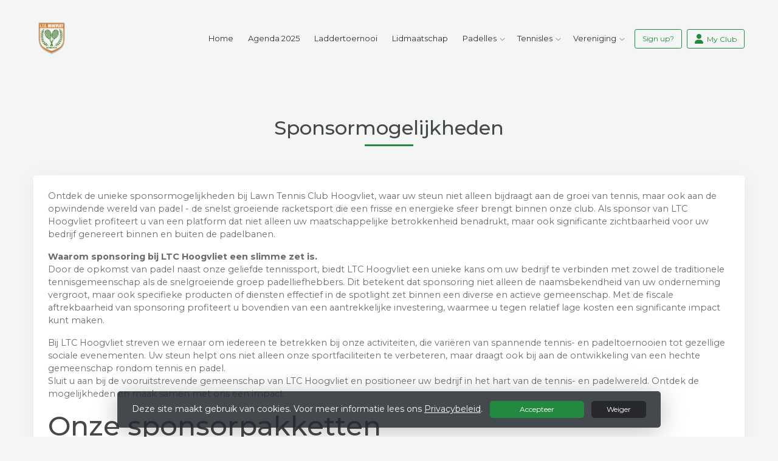

--- FILE ---
content_type: text/html; charset=utf-8
request_url: https://www.ltchoogvliet.nl/sponsormogelijkheden
body_size: 10259
content:


<!DOCTYPE html>
<html>
<head>
    <meta charset="utf-8">

        <title>L.T.C. Hoogvliet</title>

    <meta name="viewport" content="initial-scale=1.0, maximum-scale=1.0, user-scalable=0, width=device-width" />
    <meta name="format-detection" content="telephone=no">
    <meta name="description" content="Sponsormogelijkheden  Als sponsor van tennisvereniging LTC Hoogvliet sla je twee vliegen in &#233;&#233;n klap. Je geeft namelijk invulling aan jouw maatschappelijke betrokkenheid en">
    <meta name="author" content="">
    <meta name="keywords" content="" />
    <meta http-equiv="Cache-Control" content="no-cache, no-store, must-revalidate" />
    <meta http-equiv="Pragma" content="no-cache" />
    <meta http-equiv="Expires" content="0" />
    <meta property="og:site_name" content="L.T.C. Hoogvliet">



        <meta property="og:description" content="Sponsormogelijkheden  Als sponsor van tennisvereniging LTC Hoogvliet sla je twee vliegen in &#233;&#233;n klap. Je geeft namelijk invulling aan jouw maatschappelijke betrokkenheid en">



    
    
    




        <link rel="shortcut icon" href="https://storage.knltb.club/logos/368f0cc6-220c-4bc2-a804-38a6c91ce63c.png" />

    <link rel="preload" href="/Content/webfonts/fa-brands-400.woff2" as="font" type="font/woff2" crossorigin="anonymous">
    <link rel="preload" href="/Content/webfonts/fa-solid-900.woff2" as="font" type="font/woff2" crossorigin="anonymous">

    <link href="https://static.heylisa.nl/Vendor/fontawesome/css/all.min.css" rel="stylesheet"/>

    <link href="/Template2/css?v=mjz-hjhoxGedT6CkhshhhqBnj2I2DAx0zWsBLLjwmW81" rel="stylesheet"/>

    
    <link href="//fonts.googleapis.com/css?family=Droid+Serif:400,400i,700,700i|Montserrat:200,200i,300,300i,400,400i,500,500i,600,600i,700,700i" rel="stylesheet">
    <link href="/bundles/parsley/css?v=6x-PIxXwfApvbiPWpECJVlUW64v-WMCUP0xNJXbr4Ww1" rel="stylesheet"/>

    <link href="/content/baselayout?v=Fk_VDIRLnoliZc46aQYCLYzaJwSyU32BR4FJphT7Poo1" rel="stylesheet"/>

    <link href="https://static.heylisa.nl/Vendor/simple-line-icons/css/simple-line-icons.min.css" rel="stylesheet"/>

    
    <link href="/bundles/owl-pages?v=XQFocsJAII1LNZRyD8pY9mxdaWDJpCjmaSHDpX7x8R01" rel="stylesheet"/>

    



        <style>
        ::selection{background:rgba(35,137,64,0.4)}body{background-color:#f3f6f4}.divider,.owl-theme .owl-dots .owl-dot.active span,.owl-theme .owl-dots .owl-dot:hover span{background:#238940}a:hover,.dropdown-item.active,.dropdown-item:active{color:#238940}.btn-white{color:#238940}.btn-primary{background-color:#238940;border-color:#238940;color:#fff}.btn-primary:hover,.btn-primary:focus{background-color:#289d49;border-color:#238940;color:#fff}.btn-primary:active,.btn-primary:not([disabled]):not(.disabled):active,.btn-outline-primary:active,.btn-outline-primary:not([disabled]):not(.disabled):active{background-color:#1e7537;border-color:#1e7537}.col-news .box .fa-angle-right{color:#238940}.btn:focus,.btn-outline-primary:not([disabled]):not(.disabled):active,.btn-primary:not([disabled]):not(.disabled):active{box-shadow:0 0 0 3px rgba(35,137,64,0.5)}.btn-outline-primary,.btn-outline-primary:visited{color:#238940;border-color:#238940;background:none}.btn-outline-primary:hover,.btn-outline-primary:focus{background-color:#238940;border-color:#238940;color:#fff}.btn-secondary{border-color:#26282e;background-color:#26282e;color:#fff}.btn-secondary:hover,.btn-secondary:focus,.btn-secondary:active{border-color:#46484a;background-color:#46484a;color:#fff}.btn-outline-secondary,.btn-outline-secondary:visited{color:#696b6e;border-color:#696b6e;background:none}.btn-outline-secondary:hover,.btn-outline-secondary:focus,.btn-outline-secondary:active{border-color:#696b6e;background:#696b6e;color:#fff}.content-block-inner:before{background:-moz-linear-gradient(left,rgba(35,137,64,0) 0%,#238940 100%);background:-webkit-linear-gradient(left,rgba(35,137,64,0) 0%,#238940 100%);background:linear-gradient(left,rgba(35,137,64,0) 0%,#238940 100%)}.signup .content-block-inner,.content-block-inner:after{background:#238940 !important}.signup:before{background:#238940}body:not(.index) nav .btn-outline-white,.scroll nav .btn-outline-white,.nav-open nav .btn-outline-white,.scroll nav .btn-outline-white:visited{color:#238940;border-color:#238940}.scroll nav .btn-outline-white:hover{background:#238940;color:#fff}.form-control-custom:focus{border-color:#238940}header .social li a:hover,.footer .social li a:hover{color:#238940 !important}
    </style>
<style>
    
</style>





    <!--[if lt IE 9]>
        <script src="js/html5shiv.js"></script>
        <script src="js/respond.min.js"></script>
    <![endif]-->


</head>
<body class="">
    <div style="display: none;">
        
    
    


        <input id="js-globals-input" name="js-globals-input" type="hidden" value="{&quot;cultureCode&quot;:&quot;nl-NL&quot;,&quot;cultureShortCode&quot;:&quot;nl&quot;,&quot;dateFormat&quot;:&quot;D-M-YYYY&quot;,&quot;urlDateFormat&quot;:&quot;MM/DD/YYYY&quot;,&quot;settings&quot;:{},&quot;urls&quot;:{},&quot;translations&quot;:{&quot;editQuestion&quot;:&quot;Weet je zeker dat je dit item wilt bewerken?&quot;,&quot;deleteTitle&quot;:&quot;Weet u zeker dat u dit wilt verwijderen?&quot;,&quot;deleteText&quot;:&quot;Deze actie is niet omkeerbaar!&quot;,&quot;deleteConfirmButtonText&quot;:&quot;Ja, verwijder het!&quot;,&quot;deleteCancelButtonText&quot;:&quot;Annuleren&quot;,&quot;yesText&quot;:&quot;Ja&quot;,&quot;noText&quot;:&quot;Nee&quot;,&quot;copyButtonText&quot;:&quot;Kopieer&quot;,&quot;csvButtonText&quot;:&quot;Exporteer&quot;,&quot;printButtonText&quot;:&quot;Afdrukken&quot;,&quot;unsavedChangesMessage&quot;:&quot;Er zijn aanpassingen gedaan die nog niet zijn opgeslagen. Weet je zeker dat je de pagina wilt verlaten en de wijzigingen niet wilt opslaan?&quot;,&quot;errorMessage&quot;:&quot;Fout opgetreden. Probeer het nog eens.&quot;,&quot;personalData&quot;:&quot;Persoonlijke gegevens&quot;,&quot;okText&quot;:&quot;OK&quot;,&quot;showAllNotifications&quot;:&quot;Toon alle meldingen&quot;,&quot;clubsTableEmpty&quot;:&quot;Er zijn geen verenigingen om te tonen&quot;,&quot;confirm&quot;:&quot;Bevestigen&quot;},&quot;userData&quot;:{&quot;clubName&quot;:&quot;L.T.C. Hoogvliet&quot;,&quot;clubCode&quot;:&quot;71704&quot;}}"></input>
    </div>

    <div>
        
    </div>

    <script>
        global = {
            cultureCode: 'nl-NL',
            cultureShortCode: 'nl',
            dateFormat: 'D-M-YYYY',
            urlDateFormat: 'MM/DD/YYYY',
        };
    </script>

    

 

<nav class="navbar-dark d-flex align-items-lg-center" role="navigation">
    <div class="container">
        
        
        <div id="nav-main" class="greedy align-items-center">
            <div class="nav-logo">
                <a class="navbar-brand light" href="/"><img src="https://storage.knltb.club/logos/d5e56d0e-936c-4f41-b84a-0a00e883d16f.png" alt="L.T.C. Hoogvliet" width="" height=""></a>
                <a class="navbar-brand dark" href="/"><img src="https://storage.knltb.club/logos/f89b5af4-b53e-439c-b168-ca0850a063e4.png" alt="L.T.C. Hoogvliet" width="" height=""></a>
            </div>
            <button class="navbar-toggler d-block d-lg-none" type="button" data-toggle="collapse" data-target="#navbarSupportedContent" aria-controls="navbarSupportedContent" aria-expanded="false" aria-label="Toggle navigation">
                <span class="navbar-toggler-bars"></span>
            </button>
            <ul id="main" class="links">
                <li class="nav-item"><a class="nav-link" data-localize="Client.Shared.Home" href="/">Home</a></li>
<li class="nav-item"><a class="nav-link" href="/events">Agenda 2025</a></li><li class="nav-item"><a class="nav-link" href="/laddertoernooi-2025">Laddertoernooi</a></li><li class="nav-item"><a class="nav-link" href="/lidmaatschap">Lidmaatschap</a></li><li class="dropdown nav-item"><a class="nav-link" href="/padelles" role="button">Padelles</a><span aria-expanded="false" aria-haspopup="true" class="dropdown-toggle d-lg-none" data-toggle="dropdown"></span><ul class="dropdown-menu"><li class="dropdown-item"><a href="/form/inschrijfformulier_padellessen">Inschrijfformulier Padellessen</a></li><li class="dropdown-item"><a href="/lessen_2">Lessen</a></li><li class="dropdown-item"><a href="/padel_lesreglement">Padel Lesreglement</a></li></ul></li><li class="dropdown nav-item"><a class="nav-link" href="/Tennisles_2" role="button">Tennisles</a><span aria-expanded="false" aria-haspopup="true" class="dropdown-toggle d-lg-none" data-toggle="dropdown"></span><ul class="dropdown-menu"><li class="dropdown-item"><a href="/form/inschrijven_voor_lessen">Inschrijven voor Tennislessen</a></li><li class="dropdown-item"><a href="/lessen">Lessen</a></li><li class="dropdown-item"><a href="/informatie">Onze trainers</a></li><li class="dropdown-item"><a href="/lesreglement">Tennis Lesreglement</a></li></ul></li><li class="dropdown nav-item"><a class="nav-link" href="/Vereniging" role="button">Vereniging</a><span aria-expanded="false" aria-haspopup="true" class="dropdown-toggle d-lg-none" data-toggle="dropdown"></span><ul class="dropdown-menu"><li class="dropdown-submenu"><a class="dropdown-item" href="#" role="button">Formulieren</a><span aria-expanded="false" aria-haspopup="true" class="dropdown-toggle d-lg-none" data-toggle="dropdown"></span><ul class="dropdown-menu"><li class="dropdown-item"><a href="/form/inschrijfformulier_voorjaarscompetitie_padel">Padel voorjaarscompetitie </a></li><li class="dropdown-item"><a href="/form/inschrijfformulier_voorjaarscompetitie_tennis">Tennis voorjaarscompetitie</a></li></ul></li><li class="dropdown-item"><a href="/club_van_50">Club van 50</a></li><li class="dropdown-item"><a href="/commissies">Commissies</a></li><li class="dropdown-item"><a href="/jeugdcommissie">Jeugd</a></li><li class="dropdown-item"><a href="/uitlegvideos">Uitlegvideo's</a></li><li class="dropdown-item"><a href="/Bestuur">Bestuur</a></li><li class="dropdown-item"><a href="/vertrouwenscontactpersoon">Vertrouwenscontactpersoon</a></li><li class="dropdown-item"><a href="/Geschiedenis">Geschiedenis</a></li><li class="dropdown-submenu"><a class="dropdown-item" href="#" role="button">Regelgeving</a><span aria-expanded="false" aria-haspopup="true" class="dropdown-toggle d-lg-none" data-toggle="dropdown"></span><ul class="dropdown-menu"><li class="dropdown-item"><a href="/huishoudelijk_reglement">Huishoudelijk Reglement</a></li><li class="dropdown-item"><a href="/statuten">Statuten</a></li><li class="dropdown-item"><a href="/privacyverklaring">Privacyverklaring</a></li><li class="dropdown-item"><a href="/fotoprotocol">Fotoprotocol</a></li><li class="dropdown-item"><a href="/toestemmingsverklaring">Toestemmingsverklaring</a></li><li class="dropdown-item"><a href="/geheimhoudingsverklaring_vrijwilliger">Geheimhoudingsverklaring Vrijwilliger</a></li><li class="dropdown-item"><a href="/avg">Privacywet AVG</a></li><li class="dropdown-item"><a href="/Gedragsregels">Gedragsregels</a></li></ul></li><li class="dropdown-submenu"><a class="dropdown-item" href="/sponsors" role="button">Sponsors</a><span aria-expanded="false" aria-haspopup="true" class="dropdown-toggle d-lg-none" data-toggle="dropdown"></span><ul class="dropdown-menu"><li class="dropdown-item"><a href="/sponsors_algemeen">Sponsors Algemeen</a></li><li class="dropdown-item"><a href="/sponsormogelijkheden">Sponsormogelijkheden</a></li></ul></li></ul></li>
            </ul>
           <div class="xtra-items">
                <button class="xtra">Meer</button>
               <ul class="hidden-links hidden"></ul>
            </div> 
            <ul class="personal list-unstyled d-none d-lg-flex">
                <li class="nav-item myaccount create">
                            <a class="btn btn-outline-white btn-outline" href="/lid-worden" data-localize="Client.Shared.SignUp"> Sign up?</a>
                </li>
                <li class="nav-item myaccount">
                    <a class="btn btn-outline-white btn-outline" href="/mijn"><i class="fa fa-user"></i> <span data-localize="Client.Shared.MyProfile">My Club</span></a> 
                </li>
                

            </ul>
        
  </div>
        
        
    </div>
    
    
    
</nav>





    <section class="newsfeed text-center">
        <div class="container">
            <h1 class="mt-5 h2">Sponsormogelijkheden</h1>
            <div class="divider mt-2 mb-5"></div>
            <div class="row text-left">
                <div class="col-12">
                    <div class="row justify">
                        <div class="col-12">
                            <div class="box p-4 mb-5">
                                




<div class="custom-page-content-container">
    <p>Ontdek de unieke sponsormogelijkheden bij Lawn Tennis Club Hoogvliet, waar uw steun niet alleen bijdraagt aan de groei van tennis, maar ook aan de opwindende wereld van padel - de snelst groeiende racketsport die een frisse en energieke sfeer brengt binnen onze club. Als sponsor van LTC Hoogvliet profiteert u van een platform dat niet alleen uw maatschappelijke betrokkenheid benadrukt, maar ook significante zichtbaarheid voor uw bedrijf genereert binnen en buiten de padelbanen.</p>
<p><strong>Waarom sponsoring bij LTC Hoogvliet een slimme zet is.</strong><br>Door de opkomst van padel naast onze geliefde tennissport, biedt LTC Hoogvliet een unieke kans om uw bedrijf te verbinden met zowel de traditionele tennisgemeenschap als de snelgroeiende groep padelliefhebbers. Dit betekent dat sponsoring niet alleen de naamsbekendheid van uw onderneming vergroot, maar ook specifieke producten of diensten effectief in de spotlight zet binnen een diverse en actieve gemeenschap. Met de fiscale aftrekbaarheid van sponsoring profiteert u bovendien van een aantrekkelijke investering, waarmee u tegen relatief lage kosten een significante impact kunt maken.</p>
<p>Bij LTC Hoogvliet streven we ernaar om iedereen te betrekken bij onze activiteiten, die variëren van spannende tennis- en padeltoernooien tot gezellige sociale evenementen. Uw steun helpt ons niet alleen onze sportfaciliteiten te verbeteren, maar draagt ook bij aan de ontwikkeling van een hechte gemeenschap rondom tennis en padel.<br>Sluit u aan bij de vooruitstrevende gemeenschap van LTC Hoogvliet en positioneer uw bedrijf in het hart van de tennis- en padelwereld. Ontdek de mogelijkheden en maak samen met ons een impact.</p>
<h2>Onze sponsorpakketten&nbsp;</h2>
<p><strong>Sponsorcontract</strong></p>
<ul>
<li>Start een partnership met een looptijd van 2 jaar (tenzij anders vermeld), automatisch verlengd voor uw gemak.</li>
<li>Onze tarieven zijn per jaar en exclusief BTW vermeld.</li>
<li>Opzeggen kan eenvoudig met een e-mail, 3 maanden voor afloop van het contract. Bij ons volledige transparantie! Voor afloop contract krijgt u een herinneringsmailtje.</li>
</ul>
<h3>Sponsorpakket Tennis</h3>
<p><img src="https://storage.knltb.club/clubid-123/CustomPage/a850e667-c942-4120-bf26-aad1c3cf5832.png" alt="" width="1000" height="707"></p>
<p><strong>Club van 50:</strong></p>
<ul>
<li>Kosten €50</li>
<li>Je krijgt een bedrijfslogo of naam op het Club van 50 bord in ons clubhuis.</li>
<li>Contractduur 1 jaar</li>
</ul>
<p>&nbsp;</p>
<p><strong>Online 1:</strong></p>
<ul>
<li>Kosten €100</li>
<li>Je krijgt een bedrijfslogo en adres op onze website met een link naar uw website. +</li>
<li>Sponsor vermelding op social-media platform</li>
<li>Contractduur 1 jaar&nbsp;</li>
</ul>
<p>&nbsp;</p>
<p><strong>Online 2:</strong></p>
<ul>
<li>Kosten €200</li>
<li>Bedrijfslogo met reclametekst op grote monitor achter de bar in clubhuis. +</li>
<li>Bedrijfslogo en adres op onze website met een link naar uw website. +</li>
<li>Sponsor vermelding op social-media platform</li>
<li>Contractduur 1 jaar&nbsp;</li>
</ul>
<p>&nbsp;</p>
<p><strong>Winddoek 12x2M</strong></p>
<ul>
<li>Kosten €600</li>
<li>Winddoek met reclame 12x2 op tennisbaan naar keuze* &nbsp;+</li>
<li>Bedrijfslogo en adres op onze website met een link naar uw website. +</li>
<li>Sponsor vermelding op social-media platform<br><em>*Mits nog vrij van sponsoring.</em></li>
</ul>
<p>&nbsp;</p>
<p><strong>Winddoek 6x2M</strong></p>
<ul>
<li>Kosten €400</li>
<li>Winddoek met reclame 6x2 op tennisbaan naar keuze* +</li>
<li>Bedrijfslogo en adres op onze website met een link naar uw website. +</li>
<li>Sponsor vermelding op social-media platform<br><em>*Mits nog vrij van sponsoring.</em></li>
</ul>
<p>&nbsp;</p>
<p><strong>Trespa bord 1,5 x 1M</strong></p>
<ul>
<li>Kosten €250</li>
<li>Sportbord met reclame 1,5 x 1 m +</li>
<li>Bedrijfslogo en adres op onze website met een link naar uw website. +</li>
<li>Sponsor vermelding op social-media platform</li>
</ul>
<p>&nbsp;</p>
<p><strong>Vlag in mast</strong></p>
<ul>
<li>Kosten €250</li>
<li>Vlag met reclame 1,5 x 1 m &nbsp;(reductie van -€50 bij aanlevering van eigen vlag). +</li>
<li>Bedrijfslogo en adres op onze website met een link naar uw website. +</li>
<li>Sponsor vermelding op social-media platform</li>
<li>Contractduur 1 jaar&nbsp;</li>
</ul>
<p><br><strong>Overig</strong><br>Wil je ons graag op een andere manier sponsoren? Bijvoorbeeld met materialen als tennisballen, gravel of etenswaren voor evenementen? Wij bespreken dit graag met je.</p>
<h3><br>Sponsorpakket Padel</h3>
<p><img src="https://storage.knltb.club/clubid-123/CustomPage/ee538a1d-ebe6-4079-af75-31e1ac02d508.png" alt="" width="1000" height="707"></p>
<p>Let op, nog maar 1 baan beschikbaar!</p>
<p><strong>Stickers 1</strong></p>
<ul>
<li>Kosten €250</li>
<li>2x reclame glasstickers 2x 0.4 m op zijkant van padelbaan +</li>
<li>Bedrijfslogo en adres op onze website met een link naar uw website. +</li>
<li>Sponsor vermelding op social-media platform</li>
</ul>
<p>&nbsp;</p>
<p><strong>Stickers 2</strong></p>
<ul>
<li>Kosten €500</li>
<li>5x reclame glasstickers 2 x 0,4 m op volledige voor- of achterwand van padelbaan.</li>
<li>Bedrijfslogo en adres op onze website met een link naar uw website. +</li>
<li>Sponsor vermelding op social-media platform</li>
</ul>
<p>&nbsp;</p>
<p><strong>Padel Totaal</strong></p>
<ul>
<li>Kosten €1500</li>
<li>18x reclamestickers 2x 0.4 m op alle wanden van padelbaan.</li>
<li>1x per jaar padel event:
<ul>
<li>Een hele ochtend of middag 4 padelbanen tot je beschikking.</li>
<li>Clinic van 1,5 uur</li>
<li>Rackets en ballen beschikbaar</li>
<li>Borrelhapjes geregeld door LTC Hoogvliet</li>
<li>Drank voor eigen rekening.</li>
</ul>
</li>
</ul>
</div>







<style>
@media (max-width: 767px) { 
    .custom-page-content-container img {
        display: block;
        width: 100%;
        height: auto;
    }
 }
</style>



                            </div>
                        </div>
                    </div>
                </div>
            </div>
        </div>
    </section>
    <div id="sponsor-list" data-url="/Ajax/Sponsor/GetSponsors">
    </div>






<section class="contact">
    <div style="background-image: url('/Content/Images/maps-bg.jpg');position: absolute; top: 0; right: 0; bottom: 0; left: 0; background-repeat: no-repeat; background-position: center center; background-size: cover;"></div>
    <div class="container">
        <div class="row contact-details">
            <div class="col-sm-6 text-center text-md-left mb-4">
            </div>
            <div class="col-sm-5 ml-auto text-center text-md-left">
                <img src="https://storage.knltb.club/logos/d5e56d0e-936c-4f41-b84a-0a00e883d16f.png" alt="logo" title="Logo" height="70" />
                    <h4 class="pt-4"><i class="fa fa-envelope-open" aria-hidden="true"></i> <span data-localize="Client.Shared.Email">E-mail</span></h4>
                    <p><a href="/cdn-cgi/l/email-protection#2e4c4b5d5a5b5b5c6e425a4d464141495842474b5a004042"><span class="__cf_email__" data-cfemail="6705021413121215270b13040f080800110b0e021349090b">[email&#160;protected]</span></a></p>
                                    <h4 class="pt-2"><i class="fa fa-phone" aria-hidden="true"></i>  <span data-localize="Client.Shared.Phone">Telefoon</span></h4>
                    <p><a href="tel:+31 6 42254356">+31 6 42254356</a></p>
                                    <h4 class="pt-2"><i class="fa fa-map-marker" aria-hidden="true"></i>
Tennisvereniging LTC Hoogvliet                    </h4>
                    <p>
                        Groothoefblad 13<br />
                        3193 GA Hoogvliet Rotterdam<br />
                    </p>
                                    <h4 class="pt-2">KVK-nummer</h4>
                    <p>40341259</p>
            </div>
        </div>
    </div>
</section>    <footer class="footer">
        <div class="container">
            <div class="row">
                <div class="col-md-6 text-center text-md-left">
                    <p class="copyright">
                        Copyright 2026 &copy; L.T.C. Hoogvliet -
                            <a href="https://www.knltb.club/" title="KNLTB.Club" target="_blank" rel="noopener noreferrer"> Powered by KNLTB.Club - Built by LISA </a>
                    </p>
                </div>

                <div class="col-md-6 text-center text-md-right">
                    <ul class="social">
                            <li>
                                <a href="https://www.facebook.com/LTC-Hoogvliet-887017828039155" title="Facebook" class="fab fa-facebook-f"></a>
                            </li>
                                                    <li>
                                <a href="https://www.instagram.com/ltc.hoogvliet" title="Instagram" class="fab fa-instagram"></a>
                            </li>
                                                    <li>
                                <a href="https://www.youtube.com/channel/UCceDLLV6n4z-JRkQufjpgFA?" title="YouTube" class="fab fa-youtube"></a>
                            </li>
                        <div class="clear"></div>
                    </ul>
                </div>
            </div>
        </div>
    </footer>



    <script data-cfasync="false" src="/cdn-cgi/scripts/5c5dd728/cloudflare-static/email-decode.min.js"></script><script type='text/javascript'>
        !(function (cfg){function e(){cfg.onInit&&cfg.onInit(n)}var x,w,D,t,E,n,C=window,O=document,b=C.location,q="script",I="ingestionendpoint",L="disableExceptionTracking",j="ai.device.";"instrumentationKey"[x="toLowerCase"](),w="crossOrigin",D="POST",t="appInsightsSDK",E=cfg.name||"appInsights",(cfg.name||C[t])&&(C[t]=E),n=C[E]||function(g){var f=!1,m=!1,h={initialize:!0,queue:[],sv:"8",version:2,config:g};function v(e,t){var n={},i="Browser";function a(e){e=""+e;return 1===e.length?"0"+e:e}return n[j+"id"]=i[x](),n[j+"type"]=i,n["ai.operation.name"]=b&&b.pathname||"_unknown_",n["ai.internal.sdkVersion"]="javascript:snippet_"+(h.sv||h.version),{time:(i=new Date).getUTCFullYear()+"-"+a(1+i.getUTCMonth())+"-"+a(i.getUTCDate())+"T"+a(i.getUTCHours())+":"+a(i.getUTCMinutes())+":"+a(i.getUTCSeconds())+"."+(i.getUTCMilliseconds()/1e3).toFixed(3).slice(2,5)+"Z",iKey:e,name:"Microsoft.ApplicationInsights."+e.replace(/-/g,"")+"."+t,sampleRate:100,tags:n,data:{baseData:{ver:2}},ver:undefined,seq:"1",aiDataContract:undefined}}var n,i,t,a,y=-1,T=0,S=["js.monitor.azure.com","js.cdn.applicationinsights.io","js.cdn.monitor.azure.com","js0.cdn.applicationinsights.io","js0.cdn.monitor.azure.com","js2.cdn.applicationinsights.io","js2.cdn.monitor.azure.com","az416426.vo.msecnd.net"],o=g.url||cfg.src,r=function(){return s(o,null)};function s(d,t){if((n=navigator)&&(~(n=(n.userAgent||"").toLowerCase()).indexOf("msie")||~n.indexOf("trident/"))&&~d.indexOf("ai.3")&&(d=d.replace(/(\/)(ai\.3\.)([^\d]*)$/,function(e,t,n){return t+"ai.2"+n})),!1!==cfg.cr)for(var e=0;e<S.length;e++)if(0<d.indexOf(S[e])){y=e;break}var n,i=function(e){var a,t,n,i,o,r,s,c,u,l;h.queue=[],m||(0<=y&&T+1<S.length?(a=(y+T+1)%S.length,p(d.replace(/^(.*\/\/)([\w\.]*)(\/.*)$/,function(e,t,n,i){return t+S[a]+i})),T+=1):(f=m=!0,s=d,!0!==cfg.dle&&(c=(t=function(){var e,t={},n=g.connectionString;if(n)for(var i=n.split(";"),a=0;a<i.length;a++){var o=i[a].split("=");2===o.length&&(t[o[0][x]()]=o[1])}return t[I]||(e=(n=t.endpointsuffix)?t.location:null,t[I]="https://"+(e?e+".":"")+"dc."+(n||"services.visualstudio.com")),t}()).instrumentationkey||g.instrumentationKey||"",t=(t=(t=t[I])&&"/"===t.slice(-1)?t.slice(0,-1):t)?t+"/v2/track":g.endpointUrl,t=g.userOverrideEndpointUrl||t,(n=[]).push((i="SDK LOAD Failure: Failed to load Application Insights SDK script (See stack for details)",o=s,u=t,(l=(r=v(c,"Exception")).data).baseType="ExceptionData",l.baseData.exceptions=[{typeName:"SDKLoadFailed",message:i.replace(/\./g,"-"),hasFullStack:!1,stack:i+"\nSnippet failed to load ["+o+"] -- Telemetry is disabled\nHelp Link: https://go.microsoft.com/fwlink/?linkid=2128109\nHost: "+(b&&b.pathname||"_unknown_")+"\nEndpoint: "+u,parsedStack:[]}],r)),n.push((l=s,i=t,(u=(o=v(c,"Message")).data).baseType="MessageData",(r=u.baseData).message='AI (Internal): 99 message:"'+("SDK LOAD Failure: Failed to load Application Insights SDK script (See stack for details) ("+l+")").replace(/\"/g,"")+'"',r.properties={endpoint:i},o)),s=n,c=t,JSON&&((u=C.fetch)&&!cfg.useXhr?u(c,{method:D,body:JSON.stringify(s),mode:"cors"}):XMLHttpRequest&&((l=new XMLHttpRequest).open(D,c),l.setRequestHeader("Content-type","application/json"),l.send(JSON.stringify(s)))))))},a=function(e,t){m||setTimeout(function(){!t&&h.core||i()},500),f=!1},p=function(e){var n=O.createElement(q),e=(n.src=e,t&&(n.integrity=t),n.setAttribute("data-ai-name",E),cfg[w]);return!e&&""!==e||"undefined"==n[w]||(n[w]=e),n.onload=a,n.onerror=i,n.onreadystatechange=function(e,t){"loaded"!==n.readyState&&"complete"!==n.readyState||a(0,t)},cfg.ld&&cfg.ld<0?O.getElementsByTagName("head")[0].appendChild(n):setTimeout(function(){O.getElementsByTagName(q)[0].parentNode.appendChild(n)},cfg.ld||0),n};p(d)}cfg.sri&&(n=o.match(/^((http[s]?:\/\/.*\/)\w+(\.\d+){1,5})\.(([\w]+\.){0,2}js)$/))&&6===n.length?(d="".concat(n[1],".integrity.json"),i="@".concat(n[4]),l=window.fetch,t=function(e){if(!e.ext||!e.ext[i]||!e.ext[i].file)throw Error("Error Loading JSON response");var t=e.ext[i].integrity||null;s(o=n[2]+e.ext[i].file,t)},l&&!cfg.useXhr?l(d,{method:"GET",mode:"cors"}).then(function(e){return e.json()["catch"](function(){return{}})}).then(t)["catch"](r):XMLHttpRequest&&((a=new XMLHttpRequest).open("GET",d),a.onreadystatechange=function(){if(a.readyState===XMLHttpRequest.DONE)if(200===a.status)try{t(JSON.parse(a.responseText))}catch(e){r()}else r()},a.send())):o&&r();try{h.cookie=O.cookie}catch(k){}function e(e){for(;e.length;)!function(t){h[t]=function(){var e=arguments;f||h.queue.push(function(){h[t].apply(h,e)})}}(e.pop())}var c,u,l="track",d="TrackPage",p="TrackEvent",l=(e([l+"Event",l+"PageView",l+"Exception",l+"Trace",l+"DependencyData",l+"Metric",l+"PageViewPerformance","start"+d,"stop"+d,"start"+p,"stop"+p,"addTelemetryInitializer","setAuthenticatedUserContext","clearAuthenticatedUserContext","flush"]),h.SeverityLevel={Verbose:0,Information:1,Warning:2,Error:3,Critical:4},(g.extensionConfig||{}).ApplicationInsightsAnalytics||{});return!0!==g[L]&&!0!==l[L]&&(e(["_"+(c="onerror")]),u=C[c],C[c]=function(e,t,n,i,a){var o=u&&u(e,t,n,i,a);return!0!==o&&h["_"+c]({message:e,url:t,lineNumber:n,columnNumber:i,error:a,evt:C.event}),o},g.autoExceptionInstrumented=!0),h}(cfg.cfg),(C[E]=n).queue&&0===n.queue.length?(n.queue.push(e),n.trackPageView({})):e();})({
            src: "https://js.monitor.azure.com/scripts/b/ai.3.gbl.min.js",
            // name: "appInsights", // Global SDK Instance name defaults to "appInsights" when not supplied
            // ld: 0, // Defines the load delay (in ms) before attempting to load the sdk. -1 = block page load and add to head. (default) = 0ms load after timeout,
            // useXhr: 1, // Use XHR instead of fetch to report failures (if available),
            // dle: true, // Prevent the SDK from reporting load failure log
            crossOrigin: "anonymous", // When supplied this will add the provided value as the cross origin attribute on the script tag
            // onInit: null, // Once the application insights instance has loaded and initialized this callback function will be called with 1 argument -- the sdk instance (DON'T ADD anything to the sdk.queue -- As they won't get called)
            // sri: false, // Custom optional value to specify whether fetching the snippet from integrity file and do integrity check
            cfg: { // Application Insights Configuration
            connectionString: 'InstrumentationKey=c3118f3c-7683-4752-b28e-00740d527661;IngestionEndpoint=https://westeurope-4.in.applicationinsights.azure.com/;LiveEndpoint=https://westeurope.livediagnostics.monitor.azure.com/;ApplicationId=a89aa0a1-c676-46df-aaa0-7b073929d7d1',
            samplingPercentage: 25
        }});
    </script>

    <script src="/bundles/jquery?v=7CQv5VtlR7Dwp5tV1n-AA9KCU0a7ROA-j_bUe29PjHY1"></script>

    <script src="/bundles/purify/js?v=8gCsU8bUYkXNzhs9ra-QDsXiWt88P1rUOGSCRi1nPGI1"></script>

    <script src="/scripts/localize?v=F3r7hIqCXuCbaXqk0PuYFOhbcMA0vD8ImI5bukfDsd01"></script>


    <script type="application/ld+json">
        {
        "@context": "http://schema.org",
        "@type": "TennisComplex",
        "address": {
        "@type": "PostalAddress",
        "streetAddress": "Groothoefblad 13",
        "postalCode": "3193 GA",
        "addressLocality": "Hoogvliet Rotterdam"
        },
        "name": "L.T.C. Hoogvliet",
        "image": "https://storage.knltb.club/logos/377929d8-3704-4600-bf36-2ff20be50cb3.bmp",
        "telephone": "+31 6 42254356",
        "url": "https://www.ltchoogvliet.nl"
        }
    </script>

    <script src="https://cdnjs.cloudflare.com/ajax/libs/popper.js/1.11.0/umd/popper.min.js" integrity="sha384-b/U6ypiBEHpOf/4+1nzFpr53nxSS+GLCkfwBdFNTxtclqqenISfwAzpKaMNFNmj4" crossorigin="anonymous"></script>
    <script src="https://cdnjs.cloudflare.com/ajax/libs/tether/1.4.0/js/tether.min.js" integrity="sha384-DztdAPBWPRXSA/3eYEEUWrWCy7G5KFbe8fFjk5JAIxUYHKkDx6Qin1DkWx51bBrb" crossorigin="anonymous"></script>

    <script src="/scripts/baselayout?v=qFc7D43YbFcAp1fZ0Zd5aXzMojtMKLXWq4pXrcWegC01"></script>


    <script src="/Template2/js?v=sxBpOSaGHGbfFXvedtWSK7H_7VLBq6o_xhlm9oqyw0I1"></script>


    
    
    <script src="/scripts/owl-pages?v=N9cVrZVZkpbI1IbZ2nmP6o072QecqlXqw5S7jHSG67E1"></script>

    



<link href="/bundles/cookie-law-info-bar/css?v=S_NsWeXYyzDhV4tBfzLBEfywqHpAl8t8TVXqLKjTwko1" rel="stylesheet"/>
        <div class="py-3 fixed-bottom cookie-law-info-bar" style="display:none;">
            <span class="mx-4">

                Deze site maakt gebruik van cookies. Voor meer informatie lees ons <a href="https://www.knltb.club/privacy/" target="_blank" rel="noopener noreferrer" class="btn-link text-light"><u>Privacybeleid</u></a>.
                <div class="clearfix d-sm-none"></div>
                <a ref="javascript:void(0)" onclick="" id="cookie_accept" class="btn btn-sm btn-primary mx-2 px-5">Accepteer</a>  <a ref="javascript:void(0)" onclick="" id="cookie_reject" class="btn btn-sm btn-secondary px-4">Weiger</a>
            </span>
        </div>
<script src="/bundles/cookie-law-info-bar/js?v=-TKS4hSzMP-iB0AqQwkprG4oOzOk_yYz7qc2WhOn87A1"></script>

    <!-- Google Analytics -->

<script>
        (function (i, s, o, g, r, a, m) {
            i['GoogleAnalyticsObject'] = r; i[r] = i[r] || function () {
                (i[r].q = i[r].q || []).push(arguments)
            }, i[r].l = 1 * new Date(); a = s.createElement(o),
            m = s.getElementsByTagName(o)[0]; a.async = 1; a.src = g; m.parentNode.insertBefore(a, m)
        })(window, document, 'script', 'https://www.google-analytics.com/analytics.js', 'ga');

        ga('set', 'anonymizeIp', true);
        ga('create', 'UA-102449622-1', 'auto');
      
            ga('create', 'UA-112544715-1', 'auto', 'clubCode');
            ga('clubCode.send', 'pageview');

        ga('send', 'pageview');
    </script>
    <!-- End Google Analytics -->  

    <script src="/bundles/resource-manager?v=RXtmXNvvOZPOoFm3t_hg-sKcPMOVgPxGHXNhAw19K6U1"></script>


</body>
</html>

--- FILE ---
content_type: text/plain
request_url: https://www.google-analytics.com/j/collect?v=1&_v=j102&a=1819538803&t=pageview&_s=1&dl=https%3A%2F%2Fwww.ltchoogvliet.nl%2Fsponsormogelijkheden&ul=en-us%40posix&dt=L.T.C.%20Hoogvliet&sr=1280x720&vp=1280x720&_u=IEDAAEABAAAAACAAI~&jid=1421150234&gjid=312614741&cid=1645773614.1769011487&tid=UA-112544715-1&_gid=935736343.1769011487&_r=1&_slc=1&z=1152001100
body_size: -451
content:
2,cG-M1NNQMZWJX